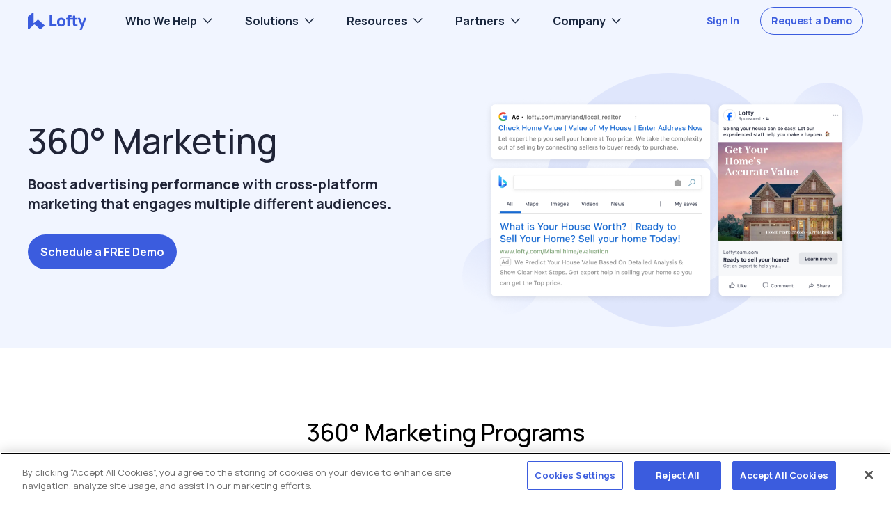

--- FILE ---
content_type: text/css
request_url: https://official.lofty.com/hubfs/hub_generated/template_assets/1/140545732368/1768260907032/template_index.min.css
body_size: 442
content:
.solutions-marketing-360 .mp-banner-cta{background:#f1f5ff}@media(min-width:801px){.solutions-marketing-360 .mp-banner-cta .mbc-left{margin-right:20px;width:604px}.solutions-marketing-360 .mp-banner-cta .mbc-right img{margin-bottom:30px;width:600px}}@media(max-width:800px){.solutions-marketing-360 .mp-banner-cta img{margin-bottom:40px}}@media(min-width:801px){.solutions-marketing-360 .sm3-programs{padding:100px 0}.solutions-marketing-360 .sm3-programs .md-title{margin-bottom:60px}}@media(max-width:800px){.solutions-marketing-360 .sm3-programs{padding:50px 0}.solutions-marketing-360 .sm3-programs .md-title{margin-bottom:20px}}.solutions-marketing-360 .sm3-what{background:linear-gradient(180deg,#3b5cde,#6f20d6);color:#fff;overflow:hidden}.solutions-marketing-360 .sm3-what .module-wrap{position:relative}.solutions-marketing-360 .sm3-what .module-wrap>div{position:relative;z-index:1}.solutions-marketing-360 .sm3-what .module-wrap:after{background:linear-gradient(163deg,#6b26db 4.83%,#4181ff 94.97%);border-radius:1000px;bottom:-60px;content:"";height:520px;position:absolute;right:70px;width:520px}.solutions-marketing-360 .sm3-what .sm3-what-title{font-size:34px;font-weight:500;line-height:42px;margin-bottom:40px}.solutions-marketing-360 .sm3-what .sm3-what-desc{font-size:15px;font-weight:400;line-height:23px;margin-bottom:15px}.solutions-marketing-360 .sm3-what .sm3-what-tip{font-size:16px;font-weight:700;line-height:24px}@media(min-width:801px){.solutions-marketing-360 .sm3-what .module-wrap{padding:125px 0}.solutions-marketing-360 .sm3-what .module-wrap:before{background-color:hsla(0,0%,100%,.05);content:"";height:100%;position:absolute;right:20px;top:0;width:620px}.solutions-marketing-360 .sm3-what .sm3-what-desc{width:800px}}@media(max-width:800px){.solutions-marketing-360 .sm3-what{padding:50px 0 100px}.solutions-marketing-360 .sm3-what .module-wrap:after{bottom:-50px;height:300px;left:50%;margin-left:-150px;right:auto;width:300px}.solutions-marketing-360 .sm3-what .sm3-what-title{font-size:24px;margin-bottom:20px}}@media(min-width:801px){.solutions-marketing-360 .sm3-why{padding:100px 0}.solutions-marketing-360 .sm3-why .md-title{margin-bottom:60px}}@media(max-width:800px){.solutions-marketing-360 .sm3-why{padding:50px 0}.solutions-marketing-360 .sm3-why .md-title{margin-bottom:30px}}

--- FILE ---
content_type: text/css
request_url: https://official.lofty.com/hubfs/hub_generated/template_assets/1/136873976597/1768260912011/template_index.min.css
body_size: 359
content:
.mp-banner-cta{background-color:#f1f5ff;background-repeat:no-repeat;background-size:cover;overflow:hidden;padding-top:60px}.mp-banner-cta .module-wrap{display:flex}.mp-banner-cta .mbc-right{height:100%}.mp-banner-cta .mbc-right img{position:relative}@media(min-width:801px){.mp-banner-cta{background-image:url(/hubfs/website_bg_1.png)}.mp-banner-cta .module-wrap{align-items:center;height:440px}.mp-banner-cta .mbc-left{margin-right:80px;width:580px}.mp-banner-cta .mbc-right{align-items:flex-end;display:flex;flex:1;justify-content:flex-start}.mp-banner-cta img{box-sizing:border-box;width:420px}}@media(max-width:800px){.mp-banner-cta{background-image:url(/hubfs/website_bg_m1.png)}.mp-banner-cta .module-wrap{flex-direction:column;flex-wrap:wrap}.mp-banner-cta .mbc-left{padding-top:40px}.mp-banner-cta .mbc-right{padding-top:50px}.mp-banner-cta .mbc-right img{width:100%}}@media(min-width:801px){.mp-banner-cta.fillet-corner .module-wrap{position:relative}.mp-banner-cta.fillet-corner .module-wrap:before{background:linear-gradient(180deg,rgba(224,251,252,0),rgba(28,85,229,.15));border-radius:125px;content:"";height:481px;position:absolute;right:-76px;right:-6px;top:-198px;top:-252px;width:247px}.mp-banner-cta.fillet-corner .mtb1-description{padding-right:5px}}

--- FILE ---
content_type: text/css
request_url: https://official.lofty.com/hubfs/hub_generated/module_assets/1/136864372379/1756086073808/module_md-text-button-h1.min.css
body_size: -673
content:
.md-text-button1 .mtb1-title{color:#202437;font-size:50px;font-weight:500;line-height:58px;margin-bottom:20px}.md-text-button1 .mtb1-description{color:#202437;font-size:20px;font-weight:600;line-height:28px;margin-bottom:30px}.md-text-button1 .mtb1-button{width:214px}.md-text-button1 .secondary-button{margin-left:10px}@media(max-width:800px){.md-text-button1 .mtb1-title{font-size:36px;line-height:40px}.md-text-button1 .mtb1-description{font-size:16px}.md-text-button1 .mtb1-button{width:214px}.md-text-button1 .secondary-button{margin-left:0}}

--- FILE ---
content_type: text/css
request_url: https://official.lofty.com/hubfs/hub_generated/module_assets/1/140020331863/1756086074555/module_md-title.min.css
body_size: -726
content:
.md-title .mt-title{font-size:34px;font-weight:500;line-height:42px}.md-title .mt-description{font-size:15px;line-height:23px;margin-top:20px}@media(min-width:801px){.md-title.mt-center{text-align:center}}@media(max-width:800px){.md-title .mt-title{font-size:24px}}

--- FILE ---
content_type: text/css
request_url: https://official.lofty.com/hubfs/hub_generated/module_assets/1/140547967620/1756086064017/module_md-card-icon.min.css
body_size: -381
content:
.md-card-icon{-moz-column-gap:15px;column-gap:15px;display:flex;flex-wrap:wrap}.md-card-icon .mci-item{align-items:center;border:1px solid #e1e2e6;border-radius:22px;display:flex}.md-card-icon .mci-item-title{font-size:18px;font-weight:600;line-height:26px;margin-bottom:10px}.md-card-icon .mci-item-subtitle{font-size:15px;font-weight:500;line-height:23px;margin-bottom:10px}.md-card-icon .mci-item-description{font-size:14px;line-height:22px}@media(min-width:801px){.md-card-icon .mci-item{flex-direction:column;flex-shrink:0;height:350px;justify-content:center;padding:0 36px 0 44px;width:390px}.md-card-icon .mci-item:nth-of-type(n+4){margin-top:15px}.md-card-icon .mci-item-image{height:100px;margin-bottom:52px;width:100px}}@media(max-width:800px){.md-card-icon{flex-direction:row}.md-card-icon .mci-item{padding:20px 15px 20px 20px;width:100%}.md-card-icon .mci-item:nth-of-type(n+2){margin-top:9px}.md-card-icon .mci-item-image{flex-shrink:0;height:50px;margin-right:20px;width:50px}.md-card-icon .mci-item-title{font-size:16px;line-height:24px;margin-bottom:5px}.md-card-icon .mci-item-subtitle{margin-bottom:6px}.md-card-icon .mci-item-description{font-size:12px;line-height:18px}}

--- FILE ---
content_type: text/css
request_url: https://official.lofty.com/hubfs/hub_generated/module_assets/1/139149161575/1756086065964/module_md-content-cta.min.css
body_size: 128
content:
.md-content-cta{box-sizing:border-box;color:#202437}.md-content-cta .module-wrap{display:flex;flex-direction:column;justify-content:center;position:relative}.md-content-cta .mcc-title{font-size:34px;font-weight:500;line-height:42px}.md-content-cta .mcc-img{box-sizing:border-box}.md-content-cta .mcc-description,.md-content-cta .mcc-descriptions{font-size:15px;line-height:23px;margin-top:28px}.md-content-cta .mcc-descriptions li{display:flex;width:100%}.md-content-cta .mcc-descriptions li:before{background-color:#202437;border-radius:3px;content:"";height:6px;margin-right:15px;margin-top:9px;width:6px}.md-content-cta .mcc-descriptions li span{flex:1}.md-content-cta .mcc-descriptions li+li{margin-top:15px}.md-content-cta .mcc-button{margin-top:50px;width:200px}@media(min-width:801px){.md-content-cta{padding:100px 0}.md-content-cta .mcc-title{width:500px}.md-content-cta .mcc-img{position:absolute;right:0;top:0;width:620px}.md-content-cta .mcc-description,.md-content-cta .mcc-descriptions{width:500px}.md-content-cta .mcc-button{margin-right:300px}.md-content-cta.image-left .module-wrap{align-items:flex-end}.md-content-cta.image-left .mcc-img{left:0;right:auto}}@media(max-width:800px){.md-content-cta{padding:50px 0}.md-content-cta.mobile-image-display-bottom .mcc-title{order:1}.md-content-cta.mobile-image-display-bottom .mcc-description,.md-content-cta.mobile-image-display-bottom .mcc-descriptions{order:2}.md-content-cta.mobile-image-display-bottom .mcc-button{order:3}.md-content-cta.mobile-image-display-bottom .mcc-img{order:4}.md-content-cta .module-wrap{height:auto!important}.md-content-cta .mcc-title{font-size:24px;line-height:36px}.md-content-cta .mcc-img{margin-left:0;margin-top:28px}.md-content-cta .mcc-button,.md-content-cta .mcc-description,.md-content-cta .mcc-descriptions{margin-top:28px}}.md-content-cta.check{padding:0}.md-content-cta.check .mcc-descriptions li:before{content:"";font-family:iconfont!important;font-style:normal;-webkit-font-smoothing:antialiased;-moz-osx-font-smoothing:grayscale;background:none;color:#3b5cde;font-size:20px;font-weight:400;height:20px;margin-top:0;width:20px}@media(min-width:801px){.md-content-cta.check .mcc-descriptions{font-size:20px;font-weight:600;line-height:28px;margin-top:0}.md-content-cta.check .mcc-descriptions li:nth-of-type(n+2){margin-top:40px}.md-content-cta.check .md-button{margin-top:60px}}@media(max-width:800px){.md-content-cta.check .mcc-img{margin-top:0}.md-content-cta.check .mcc-descriptions{font-size:16px;font-weight:700;line-height:24px;margin-top:30px}.md-content-cta.check .mcc-descriptions li:nth-of-type(n+2){margin-top:20px}.md-content-cta.check .md-button{margin-top:30px}}

--- FILE ---
content_type: image/svg+xml
request_url: https://static.chimeroi.com/servicetool-temp/20231011/22/fb68e131-4d39-4603-b543-ec73e0fd03b7_Ma_group.svg
body_size: 37973
content:
<svg width="130" height="42" viewBox="0 0 130 42" fill="none" xmlns="http://www.w3.org/2000/svg" xmlns:xlink="http://www.w3.org/1999/xlink">
<rect width="130" height="42" rx="4" fill="white"/>
<mask id="mask0_1835_154" style="mask-type:alpha" maskUnits="userSpaceOnUse" x="0" y="0" width="100" height="42">
<rect width="100" height="42" rx="4" fill="white"/>
</mask>
<g mask="url(#mask0_1835_154)">
<rect x="29" y="5" width="71" height="30" fill="url(#pattern0)"/>
<rect width="11" height="42" fill="#4386F5"/>
</g>
<defs>
<pattern id="pattern0" patternContentUnits="objectBoundingBox" width="1" height="1">
<use xlink:href="#image0_1835_154" transform="matrix(0.0018989 0 0 0.00437802 -0.337349 -0.18516)"/>
</pattern>
<image id="image0_1835_154" width="920" height="497" xlink:href="[data-uri]"/>
</defs>
</svg>
